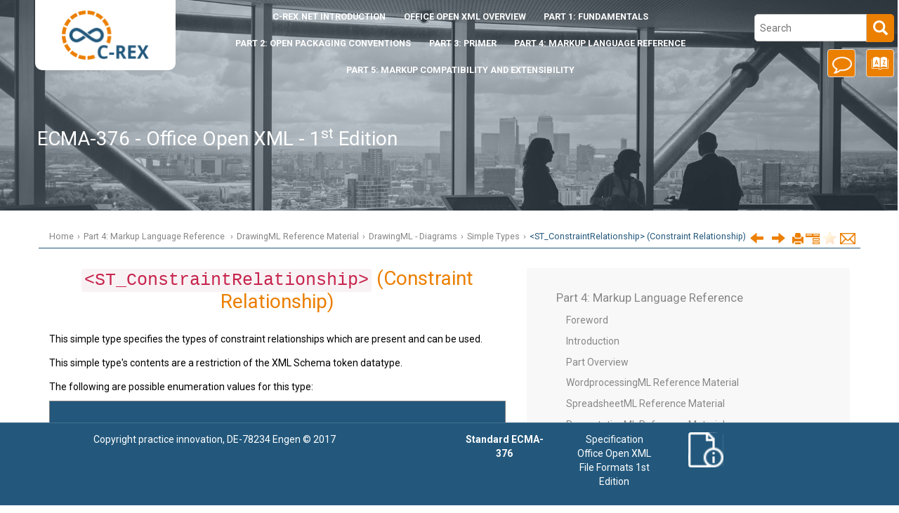

--- FILE ---
content_type: text/html
request_url: https://c-rex.net/samples/ooxml/e1/Part4/OOXML_P4_DOCX_ST_ConstraintRelatio_topic_ID0E5OHTB.html
body_size: 66110
content:

<!DOCTYPE html
  PUBLIC "" "about:legacy-compat">
<html xmlns="http://www.w3.org/1999/xhtml" xmlns:whc="http://www.oxygenxml.com/webhelp/components">
    <head><meta http-equiv="Content-Type" content="text/html; charset=UTF-8" /><meta name="description" content="This simple type specifies the types of constraint relationships which are present and can be used. This simple type's contents are a restriction of the XML Schema token datatype. The following are ..." /><meta name="copyright" content="(C) Copyright 2017" /><meta name="DC.rights.owner" content="(C) Copyright 2017" /><meta name="DC.Type" content="topic" /><meta name="DC.Title" content="ST_ConstraintRelationship (Constraint Relationship)" /><meta name="DC.Relation" scheme="URI" content="../Part4/OOXML_P4_DOCX_Simple_topic_ID0EXFDTB.html" /><meta name="DC.Relation" scheme="URI" content="../Part4/OOXML_P4_DOCX_ST_ConnectorRouting_topic_ID0ENIHTB.html" /><meta name="DC.Relation" scheme="URI" content="../Part4/OOXML_P4_DOCX_ST_ConstraintType_topic_ID0ECWHTB.html" /><meta name="DC.Format" content="XHTML" /><meta name="DC.Identifier" content="topic_ID0E5OHTB" /><title>ST_ConstraintRelationship (Constraint Relationship)</title><!--  Generated with Oxygen version 19.0, build number 2017042020.  --><meta name="viewport" content="width=device-width, initial-scale=1.0" /><meta name="wh-path2root" content="../index.html" />
        <meta name="viewport" content="width=device-width, initial-scale=1.0" />
      <script>
          function debug(msg, object){
              console.log(msg, object);
          }
          function executeQuery(){
              $('#searchForm').submit();
              return true;
          }
      </script>
      
        <link rel="stylesheet" type="text/css" href="../oxygen-webhelp/resources/css/commonltr.css?buildId=2017042020" />
          
        <link rel="stylesheet" type="text/css" href="../oxygen-webhelp/resources/css/webhelp_responsive_topic.css?buildId=2017042020" />
          
        <!-- Latest compiled and minified Bootstrap CSS -->
        <link rel="stylesheet" type="text/css" href="../oxygen-webhelp/resources/bootstrap/css/bootstrap.min.css" />

        <!-- Bootstrap Optional theme -->
        <link rel="stylesheet" href="../oxygen-webhelp/resources/bootstrap/css/bootstrap-theme.min.css" />
        <link rel="stylesheet" href="../oxygen-webhelp/resources/js/jquery-ui.min.css" />
        <!-- Changes and comments, as side-notes  -->
        <link rel="stylesheet" type="text/css" href="../oxygen-webhelp/resources/css/p-side-notes.css?buildId=2017042020" />


        <!-- Template default styles  -->
        <link rel="stylesheet" type="text/css" href="../oxygen-webhelp/template/resources/css/wt_default.css?buildId=2017042020" />
        
        <!-- Expand-collapse support styles  -->
        <link rel="stylesheet" type="text/css" href="../oxygen-webhelp/template/resources/css/wt_expand.css?buildId=2017042020" />
        

        <script type="text/javascript" src="../oxygen-webhelp/resources/js/jquery-3.1.1.min.js"><!----></script>
        <script type="text/javascript" src="../oxygen-webhelp/resources/localization/strings.js?buildId=2017042020"><!----></script>
        <script type="text/javascript" src="../oxygen-webhelp/resources/js/localization.js?buildId=2017042020"><!----></script>
        <script type="text/javascript" src="../oxygen-webhelp/resources/js/parseuri.js?buildId=2017042020"><!----></script>
        <script type="text/javascript" src="../oxygen-webhelp/resources/js/jquery.cookie.js"><!----></script>
        <script type="text/javascript" src="../oxygen-webhelp/resources/js/jquery-ui.min.js"><!----></script>
        <script type="text/javascript" src="../oxygen-webhelp/resources/js/jquery.highlight-3.js"><!----></script>
        <!-- Skin resources -->
        <link rel="stylesheet" type="text/css" href="../oxygen-webhelp/template/variants/custom/crex/skin.css?buildId=2017042020" />
        <!-- EXM-36950 - Expand the args.hdf parameter here -->
        
        
    </head>

    <body onload="highlightSearchTerm()" class="wh_topic_page frmBody" id="topic_ID0E5OHTB">
        <!-- EXM-36950 - Expand the args.hdr parameter here -->
        
        
        
<nav class="navbar navbar-default wh_header">
    <div class="container">
        <div class="wh_header_flex_container">
            <div class="wh_logo_and_publication_title_container">
                <div class="wh_logo_and_publication_title">
                    
                    <!--
                            This component will be generated when the next parameters are specified in the transformation scenario:
                            'webhelp.logo.image' and 'webhelp.logo.image.target.url'.
                            See: http://oxygenxml.com/doc/versions/17.1/ug-editor/#topics/dita_webhelp_output.html.
                    -->
                    <a href="../index.html" class=" wh_logo hidden-xs "><img src="../logo.png" alt="ECMA-376 - Office Open XML - 1st Edition" /></a>
                    <div class=" wh_publication_title "><a href="../index.html"><span class="title">ECMA-376 - Office Open XML - 1<sup class="ph sup">st</sup> Edition</span></a></div>
                    
                </div>
                <button type="button" data-target=".wh_top_menu_and_indexterms_link" data-toggle="collapse" class="navbar-toggle collapsed wh_toggle_button">
                    <span class="icon-bar"></span>
                    <span class="icon-bar"></span>
                    <span class="icon-bar"></span>
                </button>
            </div>

            <div class="wh_top_menu_and_indexterms_link collapse navbar-collapse">
                
                <div class=" wh_top_menu "><ul><li class=" has-children "><span xmlns="" class="topicref"><!--href::javascript:void(0) topic-has-content::javascript:void(0)--><a href="../Intro/about.html">  <span xmlns="http://www.w3.org/1999/xhtml" class="keyword">c-rex.net</span> Introduction</a></span><ul><li><span xmlns="" class="topicref"><!--href::Intro/about.html topic-has-content::Intro/about.html--><a href="../Intro/about.html" data-id="topic_o5p_ssd_lz">About c-rex.net</a></span></li><li><span xmlns="" class="topicref"><!--href::Intro/features.html topic-has-content::Intro/features.html--><a href="../Intro/features.html" data-id="topic_er1_f5d_lz">Features</a></span></li><li><span xmlns="" class="topicref"><!--href::Intro/faq.html topic-has-content::Intro/faq.html--><a href="../Intro/faq.html" data-id="topic_c4j_rsd_lz">Frequently Asked Questions</a></span></li><li><span xmlns="" class="topicref"><!--href::Intro/license.html topic-has-content::Intro/license.html--><a href="../Intro/license.html" data-id="topic_mds_tsd_lz">License</a></span></li><li><span xmlns="" class="topicref"><!--href::Intro/downloads.html topic-has-content::Intro/downloads.html--><a href="../Intro/downloads.html" data-id="topic_rmc_bc2_lz">Additional Resources</a></span></li><li><span xmlns="" class="topicref"><!--href::Intro/Isssues.html topic-has-content::Intro/Isssues.html--><a href="../Intro/Isssues.html" data-id="topic_mxw_wwx_fz">Known Issues</a></span></li></ul></li><li class=" has-children "><span xmlns="" class="topicref"><!--href::javascript:void(0) topic-has-content::javascript:void(0)--><a href="../Whitepaper/introduction.html">Office Open XML Overview</a></span><ul><li><span xmlns="" class="topicref"><!--href::Whitepaper/introduction.html topic-has-content::Whitepaper/introduction.html--><a href="../Whitepaper/introduction.html" data-id="topic_lmc_4qj_lz">Introduction</a></span></li><li><span xmlns="" class="topicref"><!--href::Whitepaper/purposes.html topic-has-content::Whitepaper/purposes.html--><a href="../Whitepaper/purposes.html" data-id="topic_fhx_tqj_lz">Purposes for the standard</a></span></li><li><span xmlns="" class="topicref"><!--href::Whitepaper/structure.html topic-has-content::Whitepaper/structure.html--><a href="../Whitepaper/structure.html" data-id="topic_x21_1rj_lz">Structure of the standard</a></span></li><li><span xmlns="" class="topicref"><!--href::Whitepaper/properties.html topic-has-content::Whitepaper/properties.html--><a href="../Whitepaper/properties.html" data-id="topic_wtn_41k_lz">Properties of the standard</a></span></li><li><span xmlns="" class="topicref"><!--href::Whitepaper/structureOOXML.html topic-has-content::Whitepaper/structureOOXML.html--><a href="../Whitepaper/structureOOXML.html" data-id="topic_zst_3ds_lz">Structure of an Office Open XML Document</a></span></li><li><span xmlns="" class="topicref"><!--href::Whitepaper/summary.html topic-has-content::Whitepaper/summary.html--><a href="../Whitepaper/summary.html" data-id="topic_dtr_5ds_lz">Summary</a></span></li><li><span xmlns="" class="topicref"><!--href::Whitepaper/citations.html topic-has-content::Whitepaper/citations.html--><a href="../Whitepaper/citations.html" data-id="topic_zwy_vds_lz">Citations</a></span></li></ul></li><li class=" has-children "><span xmlns="" class="topicref"><!--href::Part1/OOXML_P1_Fundamentals_Part_topic_ID0EE.html topic-has-content::Part1/OOXML_P1_Fundamentals_Part_topic_ID0EE.html--><a href="../Part1/OOXML_P1_Fundamentals_Part_topic_ID0EE.html" data-id="topic_ID0EE">Part 1: Fundamentals</a></span><ul><li><span xmlns="" class="topicref"><!--href::Part1/OOXML_P1_Fundamentals_Foreword_topic_ID0EW.html topic-has-content::Part1/OOXML_P1_Fundamentals_Foreword_topic_ID0EW.html--><a href="../Part1/OOXML_P1_Fundamentals_Foreword_topic_ID0EW.html" data-id="topic_ID0EW">Foreword</a></span></li><li><span xmlns="" class="topicref"><!--href::Part1/OOXML_P1_Fundamentals_Introduction_topic_ID0ESC.html topic-has-content::Part1/OOXML_P1_Fundamentals_Introduction_topic_ID0ESC.html--><a href="../Part1/OOXML_P1_Fundamentals_Introduction_topic_ID0ESC.html" data-id="topic_ID0ESC">Introduction</a></span></li><li><span xmlns="" class="topicref"><!--href::Part1/OOXML_P1_Fundamentals_Scope_topic_ID0ETD.html topic-has-content::Part1/OOXML_P1_Fundamentals_Scope_topic_ID0ETD.html--><a href="../Part1/OOXML_P1_Fundamentals_Scope_topic_ID0ETD.html" data-id="topic_ID0ETD">Scope</a></span></li><li><span xmlns="" class="topicref"><!--href::Part1/OOXML_P1_Fundamentals_Conformanceconforman_topic_ID0E5D.html topic-has-content::Part1/OOXML_P1_Fundamentals_Conformanceconforman_topic_ID0E5D.html--><a href="../Part1/OOXML_P1_Fundamentals_Conformanceconforman_topic_ID0E5D.html" data-id="topic_ID0E5D">Conformance</a></span></li><li><span xmlns="" class="topicref"><!--href::Part1/OOXML_P1_Fundamentals_Normative_topic_ID0ELMAC.html topic-has-content::Part1/OOXML_P1_Fundamentals_Normative_topic_ID0ELMAC.html--><a href="../Part1/OOXML_P1_Fundamentals_Normative_topic_ID0ELMAC.html" data-id="topic_ID0ELMAC">Normative References</a></span></li><li><span xmlns="" class="topicref"><!--href::Part1/OOXML_P1_Fundamentals_Definitions_topic_ID0EPNAC.html topic-has-content::Part1/OOXML_P1_Fundamentals_Definitions_topic_ID0EPNAC.html--><a href="../Part1/OOXML_P1_Fundamentals_Definitions_topic_ID0EPNAC.html" data-id="topic_ID0EPNAC">Definitions</a></span></li><li><span xmlns="" class="topicref"><!--href::Part1/OOXML_P1_Fundamentals_Notational_topic_ID0EQLAE.html topic-has-content::Part1/OOXML_P1_Fundamentals_Notational_topic_ID0EQLAE.html--><a href="../Part1/OOXML_P1_Fundamentals_Notational_topic_ID0EQLAE.html" data-id="topic_ID0EQLAE">Notational Conventions</a></span></li><li><span xmlns="" class="topicref"><!--href::Part1/OOXML_P1_Fundamentals_Acronyms_topic_ID0EPPAE.html topic-has-content::Part1/OOXML_P1_Fundamentals_Acronyms_topic_ID0EPPAE.html--><a href="../Part1/OOXML_P1_Fundamentals_Acronyms_topic_ID0EPPAE.html" data-id="topic_ID0EPPAE">Acronyms and Abbreviations</a></span></li><li><span xmlns="" class="topicref"><!--href::Part1/OOXML_P1_Fundamentals_General_topic_ID0EUSAE.html topic-has-content::Part1/OOXML_P1_Fundamentals_General_topic_ID0EUSAE.html--><a href="../Part1/OOXML_P1_Fundamentals_General_topic_ID0EUSAE.html" data-id="topic_ID0EUSAE">General Description</a></span></li><li><span xmlns="" class="topicref"><!--href::Part1/OOXML_P1_Fundamentals_Overview_topic_ID0EQXAE.html topic-has-content::Part1/OOXML_P1_Fundamentals_Overview_topic_ID0EQXAE.html--><a href="../Part1/OOXML_P1_Fundamentals_Overview_topic_ID0EQXAE.html" data-id="topic_ID0EQXAE">Overview</a></span></li><li><span xmlns="" class="topicref"><!--href::Part1/OOXML_P1_Fundamentals_Packages_topic_ID0E3IBG.html topic-has-content::Part1/OOXML_P1_Fundamentals_Packages_topic_ID0E3IBG.html--><a href="../Part1/OOXML_P1_Fundamentals_Packages_topic_ID0E3IBG.html" data-id="topic_ID0E3IBG">Packages</a></span></li><li><span xmlns="" class="topicref"><!--href::Part1/OOXML_P1_Fundamentals_Markup_topic_ID0EIYBG.html topic-has-content::Part1/OOXML_P1_Fundamentals_Markup_topic_ID0EIYBG.html--><a href="../Part1/OOXML_P1_Fundamentals_Markup_topic_ID0EIYBG.html" data-id="topic_ID0EIYBG">Markup Compatibility and Extensibility</a></span></li><li><span xmlns="" class="topicref"><!--href::Part1/OOXML_P1_Fundamentals_WordprocessingML_topic_ID0EQ1BG.html topic-has-content::Part1/OOXML_P1_Fundamentals_WordprocessingML_topic_ID0EQ1BG.html--><a href="../Part1/OOXML_P1_Fundamentals_WordprocessingML_topic_ID0EQ1BG.html" data-id="topic_ID0EQ1BG">WordprocessingML</a></span></li><li><span xmlns="" class="topicref"><!--href::Part1/OOXML_P1_Fundamentals_SpreadsheetML_topic_ID0ENGEK.html topic-has-content::Part1/OOXML_P1_Fundamentals_SpreadsheetML_topic_ID0ENGEK.html--><a href="../Part1/OOXML_P1_Fundamentals_SpreadsheetML_topic_ID0ENGEK.html" data-id="topic_ID0ENGEK">SpreadsheetML</a></span></li><li><span xmlns="" class="topicref"><!--href::Part1/OOXML_P1_Fundamentals_PresentationML_topic_ID0ENJEM.html topic-has-content::Part1/OOXML_P1_Fundamentals_PresentationML_topic_ID0ENJEM.html--><a href="../Part1/OOXML_P1_Fundamentals_PresentationML_topic_ID0ENJEM.html" data-id="topic_ID0ENJEM">PresentationML</a></span></li><li><span xmlns="" class="topicref"><!--href::Part1/OOXML_P1_Fundamentals_DrawingML_topic_ID0EEKLM.html topic-has-content::Part1/OOXML_P1_Fundamentals_DrawingML_topic_ID0EEKLM.html--><a href="../Part1/OOXML_P1_Fundamentals_DrawingML_topic_ID0EEKLM.html" data-id="topic_ID0EEKLM">DrawingML</a></span></li><li><span xmlns="" class="topicref"><!--href::Part1/OOXML_P1_Fundamentals_Shared_topic_ID0E4SOM.html topic-has-content::Part1/OOXML_P1_Fundamentals_Shared_topic_ID0E4SOM.html--><a href="../Part1/OOXML_P1_Fundamentals_Shared_topic_ID0E4SOM.html" data-id="topic_ID0E4SOM">Shared</a></span></li><li><span xmlns="" class="topicref"><!--href::Part1/OOXML_P1_Fundamentals_Bibliography_topic_ID0ERKFO.html topic-has-content::Part1/OOXML_P1_Fundamentals_Bibliography_topic_ID0ERKFO.html--><a href="../Part1/OOXML_P1_Fundamentals_Bibliography_topic_ID0ERKFO.html" data-id="topic_ID0ERKFO">Bibliography</a></span></li><li><span xmlns="" class="topicref"><!--href::Part1/OOXML_P1_Fundamentals_Index_topic_ID0EBOFO.html topic-has-content::Part1/OOXML_P1_Fundamentals_Index_topic_ID0EBOFO.html--><a href="../Part1/OOXML_P1_Fundamentals_Index_topic_ID0EBOFO.html" data-id="topic_ID0EBOFO">Index</a></span></li></ul></li><li class=" has-children "><span xmlns="" class="topicref"><!--href::Part2/OOXML_P2_Open_Packaging_Conventions_Part_topic_ID0EE.html topic-has-content::Part2/OOXML_P2_Open_Packaging_Conventions_Part_topic_ID0EE.html--><a href="../Part2/OOXML_P2_Open_Packaging_Conventions_Part_topic_ID0EE.html" data-id="topic_ID0EE">Part 2: Open Packaging Conventions</a></span><ul><li><span xmlns="" class="topicref"><!--href::Part2/OOXML_P2_Open_Packaging_Conventions_Foreword_topic_ID0EW.html topic-has-content::Part2/OOXML_P2_Open_Packaging_Conventions_Foreword_topic_ID0EW.html--><a href="../Part2/OOXML_P2_Open_Packaging_Conventions_Foreword_topic_ID0EW.html" data-id="topic_ID0EW">Foreword</a></span></li><li><span xmlns="" class="topicref"><!--href::Part2/OOXML_P2_Open_Packaging_Conventions_Scope_topic_ID0ESC.html topic-has-content::Part2/OOXML_P2_Open_Packaging_Conventions_Scope_topic_ID0ESC.html--><a href="../Part2/OOXML_P2_Open_Packaging_Conventions_Scope_topic_ID0ESC.html" data-id="topic_ID0ESC">Scope</a></span></li><li><span xmlns="" class="topicref"><!--href::Part2/OOXML_P2_Open_Packaging_Conventions_Normative_topic_ID0E6G.html topic-has-content::Part2/OOXML_P2_Open_Packaging_Conventions_Normative_topic_ID0E6G.html--><a href="../Part2/OOXML_P2_Open_Packaging_Conventions_Normative_topic_ID0E6G.html" data-id="topic_ID0E6G">Normative References </a></span></li><li><span xmlns="" class="topicref"><!--href::Part2/OOXML_P2_Open_Packaging_Conventions_Definitions_topic_ID0EAAAC.html topic-has-content::Part2/OOXML_P2_Open_Packaging_Conventions_Definitions_topic_ID0EAAAC.html--><a href="../Part2/OOXML_P2_Open_Packaging_Conventions_Definitions_topic_ID0EAAAC.html" data-id="topic_ID0EAAAC">Definitions </a></span></li><li><span xmlns="" class="topicref"><!--href::Part2/OOXML_P2_Open_Packaging_Conventions_Notational_topic_ID0EKKAE.html topic-has-content::Part2/OOXML_P2_Open_Packaging_Conventions_Document_topic_ID0ERKAE.html--><a href="../Part2/OOXML_P2_Open_Packaging_Conventions_Document_topic_ID0ERKAE.html" data-id="topic_ID0EKKAE">Notational Conventions </a></span></li><li><span xmlns="" class="topicref"><!--href::Part2/OOXML_P2_Open_Packaging_Conventions_Acronyms_topic_ID0E1TAE.html topic-has-content::Part2/OOXML_P2_Open_Packaging_Conventions_Acronyms_topic_ID0E1TAE.html--><a href="../Part2/OOXML_P2_Open_Packaging_Conventions_Acronyms_topic_ID0E1TAE.html" data-id="topic_ID0E1TAE">Acronyms and Abbreviations </a></span></li><li><span xmlns="" class="topicref"><!--href::Part2/OOXML_P2_Open_Packaging_Conventions_General_topic_ID0EAVAE.html topic-has-content::Part2/OOXML_P2_Open_Packaging_Conventions_General_topic_ID0EAVAE.html--><a href="../Part2/OOXML_P2_Open_Packaging_Conventions_General_topic_ID0EAVAE.html" data-id="topic_ID0EAVAE">General Description </a></span></li><li><span xmlns="" class="topicref"><!--href::Part2/OOXML_P2_Open_Packaging_Conventions_Overview_topic_ID0EU6AE.html topic-has-content::Part2/OOXML_P2_Open_Packaging_Conventions_Overview_topic_ID0EU6AE.html--><a href="../Part2/OOXML_P2_Open_Packaging_Conventions_Overview_topic_ID0EU6AE.html" data-id="topic_ID0EU6AE">Overview </a></span></li><li><span xmlns="" class="topicref"><!--href::Part2/OOXML_P2_Open_Packaging_Conventions_Package_topic_ID0EGAAG.html topic-has-content::Part2/OOXML_P2_Open_Packaging_Conventions_Package_topic_ID0EGAAG.html--><a href="../Part2/OOXML_P2_Open_Packaging_Conventions_Package_topic_ID0EGAAG.html" data-id="topic_ID0EGAAG">Package Model</a></span></li><li><span xmlns="" class="topicref"><!--href::Part2/OOXML_P2_Open_Packaging_Conventions_Physical_topic_ID0EDIAI.html topic-has-content::Part2/OOXML_P2_Open_Packaging_Conventions_Physical_topic_ID0EDIAI.html--><a href="../Part2/OOXML_P2_Open_Packaging_Conventions_Physical_topic_ID0EDIAI.html" data-id="topic_ID0EDIAI">Physical Package</a></span></li><li><span xmlns="" class="topicref"><!--href::Part2/OOXML_P2_Open_Packaging_Conventions_Core_topic_ID0ESLDI.html topic-has-content::Part2/OOXML_P2_Open_Packaging_Conventions_Core_topic_ID0ESLDI.html--><a href="../Part2/OOXML_P2_Open_Packaging_Conventions_Core_topic_ID0ESLDI.html" data-id="topic_ID0ESLDI">Core Properties</a></span></li><li><span xmlns="" class="topicref"><!--href::Part2/OOXML_P2_Open_Packaging_Conventions_Thumbnails_topic_ID0ETEAK.html topic-has-content::Part2/OOXML_P2_Open_Packaging_Conventions_Thumbnails_topic_ID0ETEAK.html--><a href="../Part2/OOXML_P2_Open_Packaging_Conventions_Thumbnails_topic_ID0ETEAK.html" data-id="topic_ID0ETEAK">Thumbnails</a></span></li><li><span xmlns="" class="topicref"><!--href::Part2/OOXML_P2_Open_Packaging_Conventions_Digital_topic_ID0E1GAK.html topic-has-content::Part2/OOXML_P2_Open_Packaging_Conventions_Digital_topic_ID0E1GAK.html--><a href="../Part2/OOXML_P2_Open_Packaging_Conventions_Digital_topic_ID0E1GAK.html" data-id="topic_ID0E1GAK">Digital Signatures</a></span></li><li><span xmlns="" class="topicref"><!--href::Part2/OOXML_P2_Open_Packaging_Conventions_Resolving_topic_ID0E4IAM.html topic-has-content::Part2/OOXML_P2_Open_Packaging_Conventions_Resolving_topic_ID0E4IAM.html--><a href="../Part2/OOXML_P2_Open_Packaging_Conventions_Resolving_topic_ID0E4IAM.html" data-id="topic_ID0E4IAM">Resolving Unicode Strings to Part Names</a></span></li><li><span xmlns="" class="topicref"><!--href::Part2/OOXML_P2_Open_Packaging_Conventions_Pack_topic_ID0EI3AM.html topic-has-content::Part2/OOXML_P2_Open_Packaging_Conventions_Pack_topic_ID0EI3AM.html--><a href="../Part2/OOXML_P2_Open_Packaging_Conventions_Pack_topic_ID0EI3AM.html" data-id="topic_ID0EI3AM">Pack URI</a></span></li><li><span xmlns="" class="topicref"><!--href::Part2/OOXML_P2_Open_Packaging_Conventions_ZIP_topic_ID0EMVBM.html topic-has-content::Part2/OOXML_P2_Open_Packaging_Conventions_ZIP_topic_ID0EMVBM.html--><a href="../Part2/OOXML_P2_Open_Packaging_Conventions_ZIP_topic_ID0EMVBM.html" data-id="topic_ID0EMVBM">ZIP Appnote.txt Clarifications</a></span></li><li><span xmlns="" class="topicref"><!--href::Part2/OOXML_P2_Open_Packaging_Conventions_Schemas_topic_ID0E3DGM.html topic-has-content::Part2/OOXML_P2_Open_Packaging_Conventions_Schemas_topic_ID0E3DGM.html--><a href="../Part2/OOXML_P2_Open_Packaging_Conventions_Schemas_topic_ID0E3DGM.html" data-id="topic_ID0E3DGM">Schemas - XML Schema</a></span></li><li><span xmlns="" class="topicref"><!--href::Part2/OOXML_P2_Open_Packaging_Conventions_Schemas_topic_ID0EMEGM.html topic-has-content::Part2/OOXML_P2_Open_Packaging_Conventions_Schemas_topic_ID0EMEGM.html--><a href="../Part2/OOXML_P2_Open_Packaging_Conventions_Schemas_topic_ID0EMEGM.html" data-id="topic_ID0EMEGM">Schemas - RELAX NG</a></span></li><li><span xmlns="" class="topicref"><!--href::Part2/OOXML_P2_Open_Packaging_Conventions_Standard_topic_ID0E3EGM.html topic-has-content::Part2/OOXML_P2_Open_Packaging_Conventions_Standard_topic_ID0E3EGM.html--><a href="../Part2/OOXML_P2_Open_Packaging_Conventions_Standard_topic_ID0E3EGM.html" data-id="topic_ID0E3EGM">Standard Namespaces and Content Types</a></span></li><li><span xmlns="" class="topicref"><!--href::Part2/OOXML_P2_Open_Packaging_Conventions_Physical_topic_ID0EZSGM.html topic-has-content::Part2/OOXML_P2_Open_Packaging_Conventions_Physical_topic_ID0EZSGM.html--><a href="../Part2/OOXML_P2_Open_Packaging_Conventions_Physical_topic_ID0EZSGM.html" data-id="topic_ID0EZSGM">Physical Model Design Considerations</a></span></li><li><span xmlns="" class="topicref"><!--href::Part2/OOXML_P2_Open_Packaging_Conventions_Conformance_topic_ID0EABHM.html topic-has-content::Part2/OOXML_P2_Open_Packaging_Conventions_Conformance_topic_ID0EABHM.html--><a href="../Part2/OOXML_P2_Open_Packaging_Conventions_Conformance_topic_ID0EABHM.html" data-id="topic_ID0EABHM">Conformance Requirements</a></span></li><li><span xmlns="" class="topicref"><!--href::Part2/OOXML_P2_Open_Packaging_Conventions_Bibliography_topic_ID0EJXCO.html topic-has-content::Part2/OOXML_P2_Open_Packaging_Conventions_Bibliography_topic_ID0EJXCO.html--><a href="../Part2/OOXML_P2_Open_Packaging_Conventions_Bibliography_topic_ID0EJXCO.html" data-id="topic_ID0EJXCO">Bibliography</a></span></li><li><span xmlns="" class="topicref"><!--href::Part2/OOXML_P2_Open_Packaging_Conventions_Index_topic_ID0EW2CO.html topic-has-content::Part2/OOXML_P2_Open_Packaging_Conventions_Index_topic_ID0EW2CO.html--><a href="../Part2/OOXML_P2_Open_Packaging_Conventions_Index_topic_ID0EW2CO.html" data-id="topic_ID0EW2CO">Index</a></span></li></ul></li><li class=" has-children "><span xmlns="" class="topicref"><!--href::Part3/OOXML_P3_Primer_Part_topic_ID0EE.html topic-has-content::Part3/OOXML_P3_Primer_Part_topic_ID0EE.html--><a href="../Part3/OOXML_P3_Primer_Part_topic_ID0EE.html" data-id="topic_ID0EE">Part 3: Primer</a></span><ul><li><span xmlns="" class="topicref"><!--href::Part3/OOXML_P3_Primer_Foreword_topic_ID0EW.html topic-has-content::Part3/OOXML_P3_Primer_Foreword_topic_ID0EW.html--><a href="../Part3/OOXML_P3_Primer_Foreword_topic_ID0EW.html" data-id="topic_ID0EW">Foreword</a></span></li><li><span xmlns="" class="topicref"><!--href::Part3/OOXML_P3_Primer_Introduction_topic_ID0EQC.html topic-has-content::Part3/OOXML_P3_Primer_Introduction_topic_ID0EQC.html--><a href="../Part3/OOXML_P3_Primer_Introduction_topic_ID0EQC.html" data-id="topic_ID0EQC">Introduction</a></span></li><li><span xmlns="" class="topicref"><!--href::Part3/OOXML_P3_Primer_Scope_topic_ID0END.html topic-has-content::Part3/OOXML_P3_Primer_Scope_topic_ID0END.html--><a href="../Part3/OOXML_P3_Primer_Scope_topic_ID0END.html" data-id="topic_ID0END">Scope</a></span></li><li><span xmlns="" class="topicref"><!--href::Part3/OOXML_P3_Primer_Introduction_topic_ID0ENF.html topic-has-content::Part3/OOXML_P3_Primer_Introduction_topic_ID0ENF.html--><a href="../Part3/OOXML_P3_Primer_Introduction_topic_ID0ENF.html" data-id="topic_ID0ENF">Introduction to WordprocessingML</a></span></li><li><span xmlns="" class="topicref"><!--href::Part3/OOXML_P3_Primer_Introduction_topic_ID0ECIEK.html topic-has-content::Part3/OOXML_P3_Primer_Introduction_topic_ID0ECIEK.html--><a href="../Part3/OOXML_P3_Primer_Introduction_topic_ID0ECIEK.html" data-id="topic_ID0ECIEK">Introduction to SpreadsheetML</a></span></li><li><span xmlns="" class="topicref"><!--href::Part3/OOXML_P3_Primer_Introduction_topic_ID0EBKCO.html topic-has-content::Part3/OOXML_P3_Primer_Introduction_topic_ID0EBKCO.html--><a href="../Part3/OOXML_P3_Primer_Introduction_topic_ID0EBKCO.html" data-id="topic_ID0EBKCO">Introduction to PresentationML</a></span></li><li><span xmlns="" class="topicref"><!--href::Part3/OOXML_P3_Primer_Introduction_topic_ID0E2OFO.html topic-has-content::Part3/OOXML_P3_Primer_Introduction_topic_ID0E2OFO.html--><a href="../Part3/OOXML_P3_Primer_Introduction_topic_ID0E2OFO.html" data-id="topic_ID0E2OFO">Introduction to DrawingML</a></span></li><li><span xmlns="" class="topicref"><!--href::Part3/OOXML_P3_Primer_Introduction_topic_ID0EZA3O.html topic-has-content::Part3/OOXML_P3_Primer_Introduction_topic_ID0EZA3O.html--><a href="../Part3/OOXML_P3_Primer_Introduction_topic_ID0EZA3O.html" data-id="topic_ID0EZA3O">Introduction to VML</a></span></li><li><span xmlns="" class="topicref"><!--href::Part3/OOXML_P3_Primer_Introduction_topic_ID0EPL6O.html topic-has-content::Part3/OOXML_P3_Primer_Math_topic_ID0EWL6O.html--><a href="../Part3/OOXML_P3_Primer_Math_topic_ID0EWL6O.html" data-id="topic_ID0EPL6O">Introduction to Shared MLs</a></span></li><li><span xmlns="" class="topicref"><!--href::Part3/OOXML_P3_Primer_Miscellaneous_topic_ID0EYDCQ.html topic-has-content::Part3/OOXML_P3_Primer_Additional_topic_ID0E6DCQ.html--><a href="../Part3/OOXML_P3_Primer_Additional_topic_ID0E6DCQ.html" data-id="topic_ID0EYDCQ">Miscellaneous Topics</a></span></li></ul></li><li class=" has-children "><span xmlns="" class="topicref"><!--href::Part4/OOXML_P4_DOCX_Part_topic_ID0EE.html topic-has-content::Part4/OOXML_P4_DOCX_Part_topic_ID0EE.html--><a href="../Part4/OOXML_P4_DOCX_Part_topic_ID0EE.html" data-id="topic_ID0EE">Part 4: Markup Language Reference </a></span><ul><li><span xmlns="" class="topicref"><!--href::Part4/OOXML_P4_DOCX_Foreword_topic_ID0E5.html topic-has-content::Part4/OOXML_P4_DOCX_Foreword_topic_ID0E5.html--><a href="../Part4/OOXML_P4_DOCX_Foreword_topic_ID0E5.html" data-id="topic_ID0E5">Foreword</a></span></li><li><span xmlns="" class="topicref"><!--href::Part4/OOXML_P4_DOCX_Introduction_topic_ID0EZC.html topic-has-content::Part4/OOXML_P4_DOCX_Introduction_topic_ID0EZC.html--><a href="../Part4/OOXML_P4_DOCX_Introduction_topic_ID0EZC.html" data-id="topic_ID0EZC">Introduction</a></span></li><li><span xmlns="" class="topicref"><!--href::Part4/OOXML_P4_DOCX_Part_topic_ID0EWD.html topic-has-content::Part4/OOXML_P4_DOCX_Part_topic_ID0EWD.html--><a href="../Part4/OOXML_P4_DOCX_Part_topic_ID0EWD.html" data-id="topic_ID0EWD">Part Overview</a></span></li><li><span xmlns="" class="topicref"><!--href::Part4/OOXML_P4_DOCX_WordprocessingML_topic_ID0EZYAG.html topic-has-content::Part4/OOXML_P4_DOCX_WordprocessingML_topic_ID0EZYAG.html--><a href="../Part4/OOXML_P4_DOCX_WordprocessingML_topic_ID0EZYAG.html" data-id="topic_ID0EZYAG">WordprocessingML Reference Material</a></span></li><li><span xmlns="" class="topicref"><!--href::Part4/OOXML_P4_DOCX_SpreadsheetML_topic_ID0EBC63.html topic-has-content::Part4/OOXML_P4_DOCX_SpreadsheetML_topic_ID0EBC63.html--><a href="../Part4/OOXML_P4_DOCX_SpreadsheetML_topic_ID0EBC63.html" data-id="topic_ID0EBC63">SpreadsheetML Reference Material</a></span></li><li><span xmlns="" class="topicref"><!--href::Part4/OOXML_P4_DOCX_PresentationML_topic_ID0ETTBGB.html topic-has-content::Part4/OOXML_P4_DOCX_PresentationML_topic_ID0ETTBGB.html--><a href="../Part4/OOXML_P4_DOCX_PresentationML_topic_ID0ETTBGB.html" data-id="topic_ID0ETTBGB">PresentationML Reference Material</a></span></li><li><span xmlns="" class="topicref"><!--href::Part4/OOXML_P4_DOCX_DrawingML_topic_ID0EVXSIB.html topic-has-content::Part4/OOXML_P4_DOCX_DrawingML_topic_ID0EVXSIB.html--><a href="../Part4/OOXML_P4_DOCX_DrawingML_topic_ID0EVXSIB.html" data-id="topic_ID0EVXSIB">DrawingML Reference Material</a></span></li><li><span xmlns="" class="topicref"><!--href::Part4/OOXML_P4_DOCX_VML_topic_ID0ESAUTB.html topic-has-content::Part4/OOXML_P4_DOCX_VML_topic_ID0EZAUTB.html--><a href="../Part4/OOXML_P4_DOCX_VML_topic_ID0EZAUTB.html" data-id="topic_ID0ESAUTB">VML Reference Material</a></span></li><li><span xmlns="" class="topicref"><!--href::Part4/OOXML_P4_DOCX_Shared_topic_ID0E2Q6YB.html topic-has-content::Part4/OOXML_P4_DOCX_Math_topic_ID0ECR6YB.html--><a href="../Part4/OOXML_P4_DOCX_Math_topic_ID0ECR6YB.html" data-id="topic_ID0E2Q6YB">Shared MLs Reference Material</a></span></li><li><span xmlns="" class="topicref"><!--href::Part4/OOXML_P4_DOCX_Custom_topic_ID0EVCX2B.html topic-has-content::Part4/OOXML_P4_DOCX_Custom_topic_ID0EVCX2B.html--><a href="../Part4/OOXML_P4_DOCX_Custom_topic_ID0EVCX2B.html" data-id="topic_ID0EVCX2B">Custom XML Schema References</a></span></li><li><span xmlns="" class="topicref"><!--href::Part4/OOXML_P4_DOCX_Office_topic_ID0EPUX2B.html topic-has-content::Part4/OOXML_P4_DOCX_Office_topic_ID0EPUX2B.html--><a href="../Part4/OOXML_P4_DOCX_Office_topic_ID0EPUX2B.html" data-id="topic_ID0EPUX2B">Office Schemas – XML Schema</a></span></li><li><span xmlns="" class="topicref"><!--href::Part4/OOXML_P4_DOCX_Schemas_topic_ID0EBVX2B.html topic-has-content::Part4/OOXML_P4_DOCX_Schemas_topic_ID0EBVX2B.html--><a href="../Part4/OOXML_P4_DOCX_Schemas_topic_ID0EBVX2B.html" data-id="topic_ID0EBVX2B">Schemas – RELAX NG</a></span></li><li><span xmlns="" class="topicref"><!--href::Part4/OOXML_P4_DOCX_Additional_topic_ID0ERVX2B.html topic-has-content::Part4/OOXML_P4_DOCX_Additional_topic_ID0ERVX2B.html--><a href="../Part4/OOXML_P4_DOCX_Additional_topic_ID0ERVX2B.html" data-id="topic_ID0ERVX2B">Additional Syntax Constraints</a></span></li><li><span xmlns="" class="topicref"><!--href::Part4/OOXML_P4_DOCX_Predefined_topic_ID0EU4X2B.html topic-has-content::Part4/OOXML_P4_DOCX_Predefined_topic_ID0EU4X2B.html--><a href="../Part4/OOXML_P4_DOCX_Predefined_topic_ID0EU4X2B.html" data-id="topic_ID0EU4X2B">Predefined SpreadsheetML Style Definitions</a></span></li><li><span xmlns="" class="topicref"><!--href::Part4/OOXML_P4_DOCX_Example_topic_ID0E66X2B.html topic-has-content::Part4/OOXML_P4_DOCX_Example_topic_ID0E66X2B.html--><a href="../Part4/OOXML_P4_DOCX_Example_topic_ID0E66X2B.html" data-id="topic_ID0E66X2B">Example Predefined DrawingML Shape and Text Geometries</a></span></li><li><span xmlns="" class="topicref"><!--href::Part4/OOXML_P4_DOCX_Root_topic_ID0EKCY2B.html topic-has-content::Part4/OOXML_P4_DOCX_Root_topic_ID0EKCY2B.html--><a href="../Part4/OOXML_P4_DOCX_Root_topic_ID0EKCY2B.html" data-id="topic_ID0EKCY2B">Root Element Locations</a></span></li></ul></li><li class=" has-children "><span xmlns="" class="topicref"><!--href::Part5/OOXML_P5_Markup_Compatibility_and_Extensibility_Part_topic_ID0EE.html topic-has-content::Part5/OOXML_P5_Markup_Compatibility_and_Extensibility_Part_topic_ID0EE.html--><a href="../Part5/OOXML_P5_Markup_Compatibility_and_Extensibility_Part_topic_ID0EE.html" data-id="topic_ID0EE">Part 5: Markup Compatibility and Extensibility</a></span><ul><li><span xmlns="" class="topicref"><!--href::Part5/OOXML_P5_Markup_Compatibility_and_Extensibility_Foreword_topic_ID0EW.html topic-has-content::Part5/OOXML_P5_Markup_Compatibility_and_Extensibility_Foreword_topic_ID0EW.html--><a href="../Part5/OOXML_P5_Markup_Compatibility_and_Extensibility_Foreword_topic_ID0EW.html" data-id="topic_ID0EW">Foreword</a></span></li><li><span xmlns="" class="topicref"><!--href::Part5/OOXML_P5_Markup_Compatibility_and_Extensibility_Scope_topic_ID0EVC.html topic-has-content::Part5/OOXML_P5_Markup_Compatibility_and_Extensibility_Scope_topic_ID0EVC.html--><a href="../Part5/OOXML_P5_Markup_Compatibility_and_Extensibility_Scope_topic_ID0EVC.html" data-id="topic_ID0EVC">Scope</a></span></li><li><span xmlns="" class="topicref"><!--href::Part5/OOXML_P5_Markup_Compatibility_and_Extensibility_Normative_topic_ID0EHD.html topic-has-content::Part5/OOXML_P5_Markup_Compatibility_and_Extensibility_Normative_topic_ID0EHD.html--><a href="../Part5/OOXML_P5_Markup_Compatibility_and_Extensibility_Normative_topic_ID0EHD.html" data-id="topic_ID0EHD">Normative References </a></span></li><li><span xmlns="" class="topicref"><!--href::Part5/OOXML_P5_Markup_Compatibility_and_Extensibility_Definitions_topic_ID0ELE.html topic-has-content::Part5/OOXML_P5_Markup_Compatibility_and_Extensibility_Definitions_topic_ID0ELE.html--><a href="../Part5/OOXML_P5_Markup_Compatibility_and_Extensibility_Definitions_topic_ID0ELE.html" data-id="topic_ID0ELE">Definitions </a></span></li><li><span xmlns="" class="topicref"><!--href::Part5/OOXML_P5_Markup_Compatibility_and_Extensibility_Notational_topic_ID0EDHAC.html topic-has-content::Part5/OOXML_P5_Markup_Compatibility_and_Extensibility_Notational_topic_ID0EDHAC.html--><a href="../Part5/OOXML_P5_Markup_Compatibility_and_Extensibility_Notational_topic_ID0EDHAC.html" data-id="topic_ID0EDHAC">Notational Conventions </a></span></li><li><span xmlns="" class="topicref"><!--href::Part5/OOXML_P5_Markup_Compatibility_and_Extensibility_Acronyms_topic_ID0E3KAC.html topic-has-content::Part5/OOXML_P5_Markup_Compatibility_and_Extensibility_Acronyms_topic_ID0E3KAC.html--><a href="../Part5/OOXML_P5_Markup_Compatibility_and_Extensibility_Acronyms_topic_ID0E3KAC.html" data-id="topic_ID0E3KAC">Acronyms and Abbreviations </a></span></li><li><span xmlns="" class="topicref"><!--href::Part5/OOXML_P5_Markup_Compatibility_and_Extensibility_General_topic_ID0EBOAC.html topic-has-content::Part5/OOXML_P5_Markup_Compatibility_and_Extensibility_General_topic_ID0EBOAC.html--><a href="../Part5/OOXML_P5_Markup_Compatibility_and_Extensibility_General_topic_ID0EBOAC.html" data-id="topic_ID0EBOAC">General Description </a></span></li><li><span xmlns="" class="topicref"><!--href::Part5/OOXML_P5_Markup_Compatibility_and_Extensibility_Overview_topic_ID0ECFAE.html topic-has-content::Part5/OOXML_P5_Markup_Compatibility_and_Extensibility_Overview_topic_ID0ECFAE.html--><a href="../Part5/OOXML_P5_Markup_Compatibility_and_Extensibility_Overview_topic_ID0ECFAE.html" data-id="topic_ID0ECFAE">Overview </a></span></li><li><span xmlns="" class="topicref"><!--href::Part5/OOXML_P5_Markup_Compatibility_and_Extensibility_Markup_topic_ID0EKGAE.html topic-has-content::Part5/OOXML_P5_Markup_Compatibility_and_Extensibility_Terminology_topic_ID0ERGAE.html--><a href="../Part5/OOXML_P5_Markup_Compatibility_and_Extensibility_Terminology_topic_ID0ERGAE.html" data-id="topic_ID0EKGAE">Markup Compatibility Fundamentals</a></span></li><li><span xmlns="" class="topicref"><!--href::Part5/OOXML_P5_Markup_Compatibility_and_Extensibility_Markup_topic_ID0E3NAE.html topic-has-content::Part5/OOXML_P5_Markup_Compatibility_and_Extensibility_Markup_topic_ID0E3NAE.html--><a href="../Part5/OOXML_P5_Markup_Compatibility_and_Extensibility_Markup_topic_ID0E3NAE.html" data-id="topic_ID0E3NAE">Markup Compatibility Attributes and Elements</a></span></li><li><span xmlns="" class="topicref"><!--href::Part5/OOXML_P5_Markup_Compatibility_and_Extensibility_Namespace_topic_ID0EDBAI.html topic-has-content::Part5/OOXML_P5_Markup_Compatibility_and_Extensibility_The_topic_ID0EKBAI.html--><a href="../Part5/OOXML_P5_Markup_Compatibility_and_Extensibility_The_topic_ID0EKBAI.html" data-id="topic_ID0EDBAI">Namespace Subsumption</a></span></li><li><span xmlns="" class="topicref"><!--href::Part5/OOXML_P5_Markup_Compatibility_and_Extensibility_Application_Defined_topic_ID0ESGAI.html topic-has-content::Part5/OOXML_P5_Markup_Compatibility_and_Extensibility_Application_Defined_topic_ID0ESGAI.html--><a href="../Part5/OOXML_P5_Markup_Compatibility_and_Extensibility_Application_Defined_topic_ID0ESGAI.html" data-id="topic_ID0ESGAI">Application-Defined Extension Elements</a></span></li><li><span xmlns="" class="topicref"><!--href::Part5/OOXML_P5_Markup_Compatibility_and_Extensibility_Preprocessing_topic_ID0EANAI.html topic-has-content::Part5/OOXML_P5_Markup_Compatibility_and_Extensibility_Preprocessing_topic_ID0EANAI.html--><a href="../Part5/OOXML_P5_Markup_Compatibility_and_Extensibility_Preprocessing_topic_ID0EANAI.html" data-id="topic_ID0EANAI">Preprocessing Model for Markup Consumption</a></span></li><li><span xmlns="" class="topicref"><!--href::Part5/OOXML_P5_Markup_Compatibility_and_Extensibility_Validation_topic_ID0EG2AI.html topic-has-content::Part5/OOXML_P5_Markup_Compatibility_and_Extensibility_Validation_topic_ID0EG2AI.html--><a href="../Part5/OOXML_P5_Markup_Compatibility_and_Extensibility_Validation_topic_ID0EG2AI.html" data-id="topic_ID0EG2AI">Validation Using NVDL</a></span></li><li><span xmlns="" class="topicref"><!--href::Part5/OOXML_P5_Markup_Compatibility_and_Extensibility_Bibliography_topic_ID0ELWBI.html topic-has-content::Part5/OOXML_P5_Markup_Compatibility_and_Extensibility_Bibliography_topic_ID0ELWBI.html--><a href="../Part5/OOXML_P5_Markup_Compatibility_and_Extensibility_Bibliography_topic_ID0ELWBI.html" data-id="topic_ID0ELWBI">Bibliography</a></span></li><li><span xmlns="" class="topicref"><!--href::Part5/OOXML_P5_Markup_Compatibility_and_Extensibility_Index_topic_ID0EHYBI.html topic-has-content::Part5/OOXML_P5_Markup_Compatibility_and_Extensibility_Index_topic_ID0EHYBI.html--><a href="../Part5/OOXML_P5_Markup_Compatibility_and_Extensibility_Index_topic_ID0EHYBI.html" data-id="topic_ID0EHYBI">Index</a></span></li></ul></li></ul></div>
                <div class=" wh_indexterms_link "><a href="../indexTerms.html" title="Index"><span>Index</span></a></div>
                
            </div>
        </div>
    </div>
</nav>

        <div class=" wh_search_input "><form id="searchForm" method="get" action="../search.html"><div><input type="search" placeholder="Search " class="wh_search_textfield" id="textToSearch" name="searchQuery" /><button type="submit" class="wh_search_button"><span>Search</span></button></div></form></div>
        
        <div class="container">
            <div class="row">

                <nav class="wh_tools hidden-print">
                    <div class=" wh_breadcrumb "><ol class="hidden-print"><li><span class="home"><a href="../index.html"><span>Home</span></a></span></li><li><span class="topicref"><a href="../Part4/OOXML_P4_DOCX_Part_topic_ID0EE.html">Part 4: Markup Language Reference </a></span></li><li><span class="topicref"><a href="../Part4/OOXML_P4_DOCX_DrawingML_topic_ID0EVXSIB.html">DrawingML Reference Material</a></span></li><li><span class="topicref"><a href="../Part4/OOXML_P4_DOCX_DrawingML_topic_ID0E2DGSB.html">DrawingML - Diagrams</a></span></li><li><span class="topicref"><a href="../Part4/OOXML_P4_DOCX_Simple_topic_ID0EXFDTB.html">Simple Types</a></span></li><li class="active"><span class="topicref">&lt;ST_ConstraintRelationship&gt; (Constraint Relationship)</span></li></ol></div>

                    <div class="wh_right_tools hidden-sm hidden-xs">
                        <div class=" wh_navigation_links "><span id="topic_navigation_links" class="navheader">
  
<span class="navprev"><a class="link" href="../Part4/OOXML_P4_DOCX_ST_ConnectorRouting_topic_ID0ENIHTB.html" title="ST_ConnectorRouting (Connector Routing)"></a></span>  
<span class="navnext"><a class="link" href="../Part4/OOXML_P4_DOCX_ST_ConstraintType_topic_ID0ECWHTB.html" title="ST_ConstraintType (Constraint Type)"></a></span>  </span></div>
                        <div class=" wh_print_link print "><a href="javascript:window.print();" title="Print this page"></a></div>
                    </div>
                </nav>
            </div>

            <div class="wh_content_area">
                <div class="row">
                    <div class="col-lg-8 col-md-8 col-sm-8 col-xs-12">
                        <div class=" wh_topic_content body "><main role="main"><article role="article" aria-labelledby="topic_ID0E5OHTB__ID0ETONHD"><h1 class="title topictitle1 heading 4" id="topic_ID0E5OHTB__ID0ETONHD"><code class="keyword markupname xmlelement Element">&lt;ST_ConstraintRelationship&gt;</code> (Constraint Relationship)</h1>
<div class="body"><section class="section"><p class="p" id="topic_ID0E5OHTB__ID0ELPNHD">This simple type specifies the types of constraint relationships which are present and can be used.</p>
<p class="p" id="topic_ID0E5OHTB__ID0EQPNHD">This simple type's contents are a restriction of the XML Schema <span class="keyword apiname Type">token</span> datatype.</p>
<p class="p" id="topic_ID0E5OHTB__ID0E5PNHD">The following are possible enumeration values for this type:</p>

<div class="tablenoborder"><table cellpadding="4" cellspacing="0" summary="" class="table ElementTable" frame="border" border="1" rules="all"><colgroup><col style="width:50%" /><col style="width:50%" /></colgroup><thead class="thead" style="text-align:left;"><tr><th class="entry nocellnorowborder" style="vertical-align:top;" id="d1043167e29"><p class="p" id="topic_ID0E5OHTB__ID0EORNHD">Enumeration Value</p>
</th>
<th class="entry cell-norowborder" style="vertical-align:top;" id="d1043167e32"><p class="p" id="topic_ID0E5OHTB__ID0EYRNHD">Description</p>
</th>
</tr>
</thead>
<tbody class="tbody"><tr><td class="entry nocellnorowborder" style="vertical-align:top;" headers="d1043167e29 "><p class="p" id="topic_ID0E5OHTB__ID0EFSNHD"><code class="keyword markupname xmlelement Element">&lt;ch&gt;</code> (Child)</p>
</td>
<td class="entry cell-norowborder" style="vertical-align:top;" headers="d1043167e32 "><p class="p" id="topic_ID0E5OHTB__ID0EVSNHD">The constraint should reference a child node.</p>
</td>
</tr>
<tr><td class="entry nocellnorowborder" style="vertical-align:top;" headers="d1043167e29 "><p class="p" id="topic_ID0E5OHTB__ID0ECTNHD"><code class="keyword markupname xmlelement Element">&lt;des&gt;</code> (Descendant)</p>
</td>
<td class="entry cell-norowborder" style="vertical-align:top;" headers="d1043167e32 "><p class="p" id="topic_ID0E5OHTB__ID0ESTNHD">The layout node can map to the descendants of the data point.</p>
</td>
</tr>
<tr><td class="entry row-nocellborder" style="vertical-align:top;" headers="d1043167e29 "><p class="p" id="topic_ID0E5OHTB__ID0E6TNHD"><code class="keyword markupname xmlelement Element">&lt;self&gt;</code> (Self)</p>
</td>
<td class="entry cellrowborder" style="vertical-align:top;" headers="d1043167e32 "><p class="p" id="topic_ID0E5OHTB__ID0EPUNHD">The layout node maps to the current data point.</p>
</td>
</tr>
</tbody>
</table>
</div>

<div class="tablenoborder"><table cellpadding="4" cellspacing="0" summary="" class="table ElementTable" frame="border" border="1" rules="all"><colgroup><col style="width:100%" /></colgroup><thead class="thead" style="text-align:left;"><tr><th class="entry cell-norowborder" style="vertical-align:top;" id="d1043167e68"><p class="p" id="topic_ID0E5OHTB__ID0EAWNHD">Referenced By</p>
</th>
</tr>
</thead>
<tbody class="tbody"><tr><td class="entry cellrowborder" style="vertical-align:top;" headers="d1043167e68 "><p class="p" id="topic_ID0E5OHTB__ID0ENWNHD"><code class="keyword markupname xmlelement Element">&lt;constr@for&gt;</code> (§<a class="xref" href="OOXML_P4_DOCX_constr_topic_ID0EGGISB.html#topic_ID0EGGISB">5.9.2.8</a>); <code class="keyword markupname xmlelement Element">&lt;constr@refFor&gt;</code> (§<a class="xref" href="OOXML_P4_DOCX_constr_topic_ID0EGGISB.html#topic_ID0EGGISB">5.9.2.8</a>); <code class="keyword markupname xmlelement Element">&lt;rule@for&gt;</code> (§<a class="xref" href="OOXML_P4_DOCX_rule_topic_ID0ENLQSB.html#topic_ID0ENLQSB">5.9.2.24</a>)</p>
</td>
</tr>
</tbody>
</table>
</div>
<p class="p KeepWithNext" id="topic_ID0E5OHTB__ID0EGZNHD">The following XML Schema fragment defines the contents of this simple type:</p>
<pre class="pre codeblock"><code>&lt;simpleType name="ST_ConstraintRelationship" final="restriction"&gt;
	&lt;restriction base="xsd:token"&gt;
	&lt;enumeration value="self"/&gt;
	&lt;enumeration value="ch"/&gt;
	&lt;enumeration value="des"/&gt;
	&lt;/restriction&gt;
&lt;/simpleType&gt;</code></pre></section>
</div>
</article></main></div>
                        
                        
                        
                        
                    </div>
                    <nav role="navigation" class="col-lg-4 col-md-4 col-sm-4 col-xs-12 navbar" id="wh_side_toc">
                        <div class=" wh_side_toc "><ul class="hidden-print"><li><span class="topicref"><a href="../Part4/OOXML_P4_DOCX_Part_topic_ID0EE.html">Part 4: Markup Language Reference </a></span><ul class="nav nav-list"><li><span class="topicref"><a href="../Part4/OOXML_P4_DOCX_Foreword_topic_ID0E5.html">Foreword</a></span></li><li><span class="topicref"><a href="../Part4/OOXML_P4_DOCX_Introduction_topic_ID0EZC.html">Introduction</a></span></li><li><span class="topicref"><a href="../Part4/OOXML_P4_DOCX_Part_topic_ID0EWD.html">Part Overview</a></span></li><li><span class="topicref"><a href="../Part4/OOXML_P4_DOCX_WordprocessingML_topic_ID0EZYAG.html">WordprocessingML Reference Material</a></span></li><li><span class="topicref"><a href="../Part4/OOXML_P4_DOCX_SpreadsheetML_topic_ID0EBC63.html">SpreadsheetML Reference Material</a></span></li><li><span class="topicref"><a href="../Part4/OOXML_P4_DOCX_PresentationML_topic_ID0ETTBGB.html">PresentationML Reference Material</a></span></li><li><span class="topicref"><a href="../Part4/OOXML_P4_DOCX_DrawingML_topic_ID0EVXSIB.html">DrawingML Reference Material</a></span><ul class="nav nav-list"><li><span class="topicref"><a href="../Part4/OOXML_P4_DOCX_DrawingML_topic_ID0EAYSIB.html">DrawingML - Main</a></span></li><li><span class="topicref"><a href="../Part4/OOXML_P4_DOCX_DrawingML_topic_ID0E4IWOB.html">DrawingML - Picture</a></span></li><li><span class="topicref"><a href="../Part4/OOXML_P4_DOCX_DrawingML_topic_ID0EL4YOB.html">DrawingML - Legacy Compatibility</a></span></li><li><span class="topicref"><a href="../Part4/OOXML_P4_DOCX_DrawingML_topic_ID0ESCZOB.html">DrawingML - Locked Canvas</a></span></li><li><span class="topicref"><a href="../Part4/OOXML_P4_DOCX_DrawingML_topic_ID0ECRZOB.html">DrawingML - WordprocessingML Drawing</a></span></li><li><span class="topicref"><a href="../Part4/OOXML_P4_DOCX_DrawingML_topic_ID0EMLEPB.html">DrawingML - SpreadsheetML Drawing</a></span></li><li><span class="topicref"><a href="../Part4/OOXML_P4_DOCX_DrawingML_topic_ID0ESHQPB.html">DrawingML - Charts</a></span></li><li><span class="topicref"><a href="../Part4/OOXML_P4_DOCX_DrawingML_topic_ID0EXF3RB.html">DrawingML - Chart Drawings</a></span></li><li><span class="topicref"><a href="../Part4/OOXML_P4_DOCX_DrawingML_topic_ID0E2DGSB.html">DrawingML - Diagrams</a></span><ul class="nav nav-list"><li><span class="topicref"><a href="../Part4/OOXML_P4_DOCX_Table_topic_ID0EGEGSB.html">Table of Contents</a></span></li><li><span class="topicref"><a href="../Part4/OOXML_P4_DOCX_Diagram_topic_ID0EUEGSB.html">Diagram Definition</a></span></li><li><span class="topicref"><a href="../Part4/OOXML_P4_DOCX_Data_topic_ID0EOKTSB.html">Data</a></span></li><li><span class="topicref"><a href="../Part4/OOXML_P4_DOCX_Color_topic_ID0EI3XSB.html">Color Information</a></span></li><li><span class="topicref"><a href="../Part4/OOXML_P4_DOCX_Style_topic_ID0EOL4SB.html">Style Definitions</a></span></li><li><span class="topicref"><a href="../Part4/OOXML_P4_DOCX_Layout_topic_ID0E3SBTB.html">Layout Definition</a></span></li><li><span class="topicref"><a href="../Part4/OOXML_P4_DOCX_Simple_topic_ID0EXFDTB.html">Simple Types</a></span><ul class="nav nav-list"><li><span class="topicref"><a href="../Part4/OOXML_P4_DOCX_ST_AlgorithmType_topic_ID0EHGDTB.html">&lt;ST_AlgorithmType&gt; (Algorithm Types)</a></span></li><li><span class="topicref"><a href="../Part4/OOXML_P4_DOCX_ST_AnimLvlStr_topic_ID0EWQDTB.html">&lt;ST_AnimLvlStr&gt; (Animation Level String Definition)</a></span></li><li><span class="topicref"><a href="../Part4/OOXML_P4_DOCX_ST_AnimOneStr_topic_ID0EGXDTB.html">&lt;ST_AnimOneStr&gt; (One by One Animation Value Definition)</a></span></li><li><span class="topicref"><a href="../Part4/OOXML_P4_DOCX_ST_ArrowheadStyle_topic_ID0EW4DTB.html">&lt;ST_ArrowheadStyle&gt; (Arrowhead Styles)</a></span></li><li><span class="topicref"><a href="../Part4/OOXML_P4_DOCX_ST_AutoTextRotation_topic_ID0ESDETB.html">&lt;ST_AutoTextRotation&gt; (Auto Text Rotation)</a></span></li><li><span class="topicref"><a href="../Part4/OOXML_P4_DOCX_ST_AxisType_topic_ID0EOJETB.html">&lt;ST_AxisType&gt; (Axis Type)</a></span></li><li><span class="topicref"><a href="../Part4/OOXML_P4_DOCX_ST_AxisTypes_topic_ID0EK2ETB.html">&lt;ST_AxisTypes&gt; (Axis Type List)</a></span></li><li><span class="topicref"><a href="../Part4/OOXML_P4_DOCX_ST_BendPoint_topic_ID0E26ETB.html">&lt;ST_BendPoint&gt; (Bend Point)</a></span></li><li><span class="topicref"><a href="../Part4/OOXML_P4_DOCX_ST_Booleans_topic_ID0EXFFTB.html">&lt;ST_Booleans&gt; (Boolean List.)</a></span></li><li><span class="topicref"><a href="../Part4/OOXML_P4_DOCX_ST_BoolOperator_topic_ID0EYJFTB.html">&lt;ST_BoolOperator&gt; (Boolean Constraint)</a></span></li><li><span class="topicref"><a href="../Part4/OOXML_P4_DOCX_ST_Breakpoint_topic_ID0EJQFTB.html">&lt;ST_Breakpoint&gt; (Breakpoint)</a></span></li><li><span class="topicref"><a href="../Part4/OOXML_P4_DOCX_ST_CenterShapeMappin_topic_ID0EFWFTB.html">&lt;ST_CenterShapeMapping&gt; (Center Shape Mapping)</a></span></li><li><span class="topicref"><a href="../Part4/OOXML_P4_DOCX_ST_ChildAlignment_topic_ID0EM2FTB.html">&lt;ST_ChildAlignment&gt; (Child Alignment)</a></span></li><li><span class="topicref"><a href="../Part4/OOXML_P4_DOCX_ST_ChildDirection_topic_ID0E4BGTB.html">&lt;ST_ChildDirection&gt; (Child Direction)</a></span></li><li><span class="topicref"><a href="../Part4/OOXML_P4_DOCX_ST_ChildOrderType_topic_ID0EEHGTB.html">&lt;ST_ChildOrderType&gt; (Child Order)</a></span></li><li><span class="topicref"><a href="../Part4/OOXML_P4_DOCX_ST_ClrAppMethod_topic_ID0ELMGTB.html">&lt;ST_ClrAppMethod&gt; (Color Application Method Type)</a></span></li><li><span class="topicref"><a href="../Part4/OOXML_P4_DOCX_ST_ConnectorDimensio_topic_ID0ENXGTB.html">&lt;ST_ConnectorDimension&gt; (Connector Dimension)</a></span></li><li><span class="topicref"><a href="../Part4/OOXML_P4_DOCX_ST_ConnectorPoint_topic_ID0EJ4GTB.html">&lt;ST_ConnectorPoint&gt; (Connector Point)</a></span></li><li><span class="topicref"><a href="../Part4/OOXML_P4_DOCX_ST_ConnectorRouting_topic_ID0ENIHTB.html">&lt;ST_ConnectorRouting&gt; (Connector Routing)</a></span></li><li class="active"><span class="topicref">&lt;ST_ConstraintRelationship&gt; (Constraint Relationship)</span></li><li><span class="topicref"><a href="../Part4/OOXML_P4_DOCX_ST_ConstraintType_topic_ID0ECWHTB.html">&lt;ST_ConstraintType&gt; (Constraint Type)</a></span></li><li><span class="topicref"><a href="../Part4/OOXML_P4_DOCX_ST_ContinueDirection_topic_ID0EHFJTB.html">&lt;ST_ContinueDirection&gt; (Continue Direction)</a></span></li><li><span class="topicref"><a href="../Part4/OOXML_P4_DOCX_ST_CxnType_topic_ID0EKKJTB.html">&lt;ST_CxnType&gt; (Connection Type)</a></span></li><li><span class="topicref"><a href="../Part4/OOXML_P4_DOCX_ST_Direction_topic_ID0E2QJTB.html">&lt;ST_Direction&gt; (Diagram Direction Definition)</a></span></li><li><span class="topicref"><a href="../Part4/OOXML_P4_DOCX_ST_ElementType_topic_ID0EWWJTB.html">&lt;ST_ElementType&gt; (Element Type)</a></span></li><li><span class="topicref"><a href="../Part4/OOXML_P4_DOCX_ST_ElementTypes_topic_ID0EBDKTB.html">&lt;ST_ElementTypes&gt; (Element Type List)</a></span></li><li><span class="topicref"><a href="../Part4/OOXML_P4_DOCX_ST_FallbackDimension_topic_ID0ESHKTB.html">&lt;ST_FallbackDimension&gt; (Fallback Dimension)</a></span></li><li><span class="topicref"><a href="../Part4/OOXML_P4_DOCX_ST_FlowDirection_topic_ID0EZMKTB.html">&lt;ST_FlowDirection&gt; (Flow Direction)</a></span></li><li><span class="topicref"><a href="../Part4/OOXML_P4_DOCX_ST_FunctionArgument_topic_ID0EASKTB.html">&lt;ST_FunctionArgument&gt; (Function Argument)</a></span></li><li><span class="topicref"><a href="../Part4/OOXML_P4_DOCX_ST_FunctionOperator_topic_ID0EUVKTB.html">&lt;ST_FunctionOperator&gt; (Function Operator)</a></span></li><li><span class="topicref"><a href="../Part4/OOXML_P4_DOCX_ST_FunctionType_topic_ID0EP4KTB.html">&lt;ST_FunctionType&gt; (Function Type)</a></span></li><li><span class="topicref"><a href="../Part4/OOXML_P4_DOCX_ST_FunctionValue_topic_ID0E5GLTB.html">&lt;ST_FunctionValue&gt; (Function Value)</a></span></li><li><span class="topicref"><a href="../Part4/OOXML_P4_DOCX_ST_GrowDirection_topic_ID0EAPLTB.html">&lt;ST_GrowDirection&gt; (Grow Direction)</a></span></li><li><span class="topicref"><a href="../Part4/OOXML_P4_DOCX_ST_HierarchyAlignmen_topic_ID0ERVLTB.html">&lt;ST_HierarchyAlignment&gt; (Hierarchy Alignment)</a></span></li><li><span class="topicref"><a href="../Part4/OOXML_P4_DOCX_ST_HierBranchStyle_topic_ID0E5DMTB.html">&lt;ST_HierBranchStyle&gt; (Hierarchy Branch Style Definition)</a></span></li><li><span class="topicref"><a href="../Part4/OOXML_P4_DOCX_ST_HorizontalAlignme_topic_ID0EIOMTB.html">&lt;ST_HorizontalAlignment&gt; (Horizontal Alignment)</a></span></li><li><span class="topicref"><a href="../Part4/OOXML_P4_DOCX_ST_HueDir_topic_ID0EZUMTB.html">&lt;ST_HueDir&gt; (Hue Direction)</a></span></li><li><span class="topicref"><a href="../Part4/OOXML_P4_DOCX_ST_Index1_topic_ID0EE4MTB.html">&lt;ST_Index1&gt; (1-Based Index)</a></span></li><li><span class="topicref"><a href="../Part4/OOXML_P4_DOCX_ST_Ints_topic_ID0E1ANTB.html">&lt;ST_Ints&gt; (Integer List)</a></span></li><li><span class="topicref"><a href="../Part4/OOXML_P4_DOCX_ST_LayoutShapeType_topic_ID0EXGNTB.html">&lt;ST_LayoutShapeType&gt; (Layout Shape Type)</a></span></li><li><span class="topicref"><a href="../Part4/OOXML_P4_DOCX_ST_LinearDirection_topic_ID0EILNTB.html">&lt;ST_LinearDirection&gt; (Linear Direction)</a></span></li><li><span class="topicref"><a href="../Part4/OOXML_P4_DOCX_ST_ModelId_topic_ID0EZRNTB.html">&lt;ST_ModelId&gt; (Model Identifier)</a></span></li><li><span class="topicref"><a href="../Part4/OOXML_P4_DOCX_ST_NodeCount_topic_ID0EG1NTB.html">&lt;ST_NodeCount&gt; (Number of Nodes Definition)</a></span></li><li><span class="topicref"><a href="../Part4/OOXML_P4_DOCX_ST_NodeHorizontalAli_topic_ID0EV5NTB.html">&lt;ST_NodeHorizontalAlignment&gt; (Node Horizontal Alignment)</a></span></li><li><span class="topicref"><a href="../Part4/OOXML_P4_DOCX_ST_NodeVerticalAlign_topic_ID0EREOTB.html">&lt;ST_NodeVerticalAlignment&gt; (Node Vertical Alignment)</a></span></li><li><span class="topicref"><a href="../Part4/OOXML_P4_DOCX_ST_Offset_topic_ID0ENKOTB.html">&lt;ST_Offset&gt; (Offset)</a></span></li><li><span class="topicref"><a href="../Part4/OOXML_P4_DOCX_ST_OutputShapeType_topic_ID0EUPOTB.html">&lt;ST_OutputShapeType&gt; (Output Shape Type)</a></span></li><li><span class="topicref"><a href="../Part4/OOXML_P4_DOCX_ST_ParameterId_topic_ID0E2UOTB.html">&lt;ST_ParameterId&gt; (Parameter Identifier)</a></span></li><li><span class="topicref"><a href="../Part4/OOXML_P4_DOCX_ST_ParameterVal_topic_ID0E23PTB.html">&lt;ST_ParameterVal&gt; (Parameter Values)</a></span></li><li><span class="topicref"><a href="../Part4/OOXML_P4_DOCX_ST_PtType_topic_ID0EG5QTB.html">&lt;ST_PtType&gt; (Point Type)</a></span></li><li><span class="topicref"><a href="../Part4/OOXML_P4_DOCX_ST_PyramidAccentPosi_topic_ID0EBGRTB.html">&lt;ST_PyramidAccentPosition&gt; (Pyramid Accent Position)</a></span></li><li><span class="topicref"><a href="../Part4/OOXML_P4_DOCX_ST_PyramidAccentText_topic_ID0EILRTB.html">&lt;ST_PyramidAccentTextMargin&gt; (Pyramid Accent Text Margin)</a></span></li><li><span class="topicref"><a href="../Part4/OOXML_P4_DOCX_ST_ResizeHandlesStr_topic_ID0EPRRTB.html">&lt;ST_ResizeHandlesStr&gt; (Resize Handle)</a></span></li><li><span class="topicref"><a href="../Part4/OOXML_P4_DOCX_ST_RotationPath_topic_ID0EKXRTB.html">&lt;ST_RotationPath&gt; (Rotation Path)</a></span></li><li><span class="topicref"><a href="../Part4/OOXML_P4_DOCX_ST_SecondaryChildAli_topic_ID0ER3RTB.html">&lt;ST_SecondaryChildAlignment&gt; (Secondary Child Alignment)</a></span></li><li><span class="topicref"><a href="../Part4/OOXML_P4_DOCX_ST_SecondaryLinearDi_topic_ID0EXDSTB.html">&lt;ST_SecondaryLinearDirection&gt; (Secondary Linear Direction)</a></span></li><li><span class="topicref"><a href="../Part4/OOXML_P4_DOCX_ST_StartingElement_topic_ID0E4KSTB.html">&lt;ST_StartingElement&gt; (Starting Element)</a></span></li><li><span class="topicref"><a href="../Part4/OOXML_P4_DOCX_ST_TextAlignment_topic_ID0EEQSTB.html">&lt;ST_TextAlignment&gt; (Text Alignment)</a></span></li><li><span class="topicref"><a href="../Part4/OOXML_P4_DOCX_ST_TextAnchorHorizon_topic_ID0EAWSTB.html">&lt;ST_TextAnchorHorizontal&gt; (Text Anchor Horizontal)</a></span></li><li><span class="topicref"><a href="../Part4/OOXML_P4_DOCX_ST_TextAnchorVertica_topic_ID0EH2STB.html">&lt;ST_TextAnchorVertical&gt; (Text Anchor Vertical)</a></span></li><li><span class="topicref"><a href="../Part4/OOXML_P4_DOCX_ST_TextBlockDirectio_topic_ID0EDBTTB.html">&lt;ST_TextBlockDirection&gt; (Text Block Direction)</a></span></li><li><span class="topicref"><a href="../Part4/OOXML_P4_DOCX_ST_TextDirection_topic_ID0EKGTTB.html">&lt;ST_TextDirection&gt; (Text Direction)</a></span></li><li><span class="topicref"><a href="../Part4/OOXML_P4_DOCX_ST_UnsignedInts_topic_ID0ERLTTB.html">&lt;ST_UnsignedInts&gt; (Unsigned Integer List)</a></span></li><li><span class="topicref"><a href="../Part4/OOXML_P4_DOCX_ST_VariableType_topic_ID0ESPTTB.html">&lt;ST_VariableType&gt; (Variable Type)</a></span></li><li><span class="topicref"><a href="../Part4/OOXML_P4_DOCX_ST_VerticalAlignment_topic_ID0EB1TTB.html">&lt;ST_VerticalAlignment&gt; (Vertical Alignment)</a></span></li></ul></li></ul></li></ul></li><li><span class="topicref"><a href="../Part4/OOXML_P4_DOCX_VML_topic_ID0EZAUTB.html">VML Reference Material</a></span></li><li><span class="topicref"><a href="../Part4/OOXML_P4_DOCX_Math_topic_ID0ECR6YB.html">Shared MLs Reference Material</a></span></li><li><span class="topicref"><a href="../Part4/OOXML_P4_DOCX_Custom_topic_ID0EVCX2B.html">Custom XML Schema References</a></span></li><li><span class="topicref"><a href="../Part4/OOXML_P4_DOCX_Office_topic_ID0EPUX2B.html">Office Schemas – XML Schema</a></span></li><li><span class="topicref"><a href="../Part4/OOXML_P4_DOCX_Schemas_topic_ID0EBVX2B.html">Schemas – RELAX NG</a></span></li><li><span class="topicref"><a href="../Part4/OOXML_P4_DOCX_Additional_topic_ID0ERVX2B.html">Additional Syntax Constraints</a></span></li><li><span class="topicref"><a href="../Part4/OOXML_P4_DOCX_Predefined_topic_ID0EU4X2B.html">Predefined SpreadsheetML Style Definitions</a></span></li><li><span class="topicref"><a href="../Part4/OOXML_P4_DOCX_Example_topic_ID0E66X2B.html">Example Predefined DrawingML Shape and Text Geometries</a></span></li><li><span class="topicref"><a href="../Part4/OOXML_P4_DOCX_Root_topic_ID0EKCY2B.html">Root Element Locations</a></span></li></ul></li></ul></div>
                    </nav>
                </div>
            </div>
        </div> <nav class="navbar navbar-default wh_footer">
  <div class=" footer-container text-center ">
    <div>
    <div class="col-md-5 col-sm-5 col-xs-12 col-md-offset-1 col-sm-offset-1" id="fcopyright">
        <p class="footer_copyright">Copyright practice innovation, DE-78234 Engen © 2017 </p>   
    </div>
    <div class="col-md-3 col-sm-4 col-xs-12" id="fprodinfo">
        <div class="row">
            <div class="col-md-6 col-sm-6 col-xs-6" id="fseries">
                <p class="footer_serie">Standard ECMA-376</p>        
            </div>
            <div class="col-md-6 col-sm-6 col-xs-6" id="fproddoc">
                <p class="footer_doctype">Specification</p>
                
                <p class="footer_product">Office Open XML File Formats 1st Edition</p>         
            </div>
        </div>
    </div>
    <div class="col-md-1 col-sm-1">
        <button type="button" class="btn btn-deault btn-productimage" data-toggle="modal" data-target="#InfoModal"><span></span></button> 
        <div id="InfoModal" class="modal fade" role="dialog">
			<div class="modal-dialog">
			 <!-- Modal content-->
				<div class="modal-content">
					<div class="modal-header">
						<button type="button" class="close btn btn-default" data-dismiss="modal">Close</button>
						<div class=" wh_publication_title "><a href="../index.html"><span class="title">ECMA-376 - Office Open XML - 1<sup class="ph sup">st</sup> Edition</span></a></div>
						<div class="row">
							<p>Standard ECMA-376</p>
							<p>Specification</p>
							<p>Office Open XML File Formats 1st Edition</p>
						</div>
					</div>
					<div class="modal-body">
						<img class="footer_productimage" src="../_res/dtsworkflow.gif" />
					</div>
				</div>
			</div>
        </div>
    </div>
</div>
  </div>
</nav>
 <!-- Latest compiled and minified JavaScript -->
        <script src="../oxygen-webhelp/resources/bootstrap/js/bootstrap.min.js" type="text/javascript"></script>
        <script src="../oxygen-webhelp/template/resources/js/wt_default.js?buildId=2017042020" type="text/javascript"></script>
        <!-- Expand/collapse support -->
        <script src="../oxygen-webhelp/template/resources/js/wt_expand.js?buildId=2017042020" type="text/javascript"></script>
        <div>
    <!-- additional scripts from c-rex.net Webhelp functions-->
	<script src="../oxygen-webhelp/template/variants/custom/crex/resources/js/navbar-scroll.js" type="text/javascript"></script>
	<script src="../oxygen-webhelp/template/variants/custom/crex/resources/js/closeSections.js" type="text/javascript"></script>
	<script src="../oxygen-webhelp/template/variants/custom/crex/resources/js/crexBrowserFix.js" type="text/javascript"></script>
	<script src="../oxygen-webhelp/template/variants/custom/crex/resources/js/changeToggleTarget.js" type="text/javascript"></script>
	<script src="../oxygen-webhelp/template/variants/custom/crex/resources/js/HideSideTOC.js" type="text/javascript"></script>
	<script src="../oxygen-webhelp/template/variants/custom/crex/resources/js/favorites.js"></script>
	<script src="../oxygen-webhelp/template/variants/custom/crex/resources/js/mailing.js" type="text/javascript"></script>
	<script src="../oxygen-webhelp/template/variants/custom/crex/resources/js/swipenavigation.js"></script>
	<script src="../oxygen-webhelp/template/variants/custom/crex/resources/js/footerFix.js"></script>
	<!-- c-rex.net library for c-rex.net Webhelp functions -->
	<script src="../oxygen-webhelp/template/variants/custom/crex/resources/js/com.c-rex.webhelp.functions/c-rex.webhelp.cookies.js"></script>
	<script src="../oxygen-webhelp/template/variants/custom/crex/resources/js/com.c-rex.webhelp.functions/c-rex.webhelp.webhelpID.js"></script>
	<!-- <whcx:crex_googleanalytics/> -->
	<!-- Integrates disqus if dita-parameter crex.disqus.shortname is set -->
	<script>
                var disqusid = 'c-rex-net';
            </script><div xmlns:whcx="http://www.oxygenxml.com/webhelp/components/extensions">
	<!-- set disqusid before this script is integrated-->
	<button type="button" class="btn btn-lg btn-disqus" data-toggle="modal" data-target="#disqus_comments"></button>
	<!-- Modal -->
	<div id="disqus_comments" class="modal fade" role="dialog">
		<div class="modal-dialog">
			<!-- Modal content-->
			<div class="modal-content">
				<div class="modal-header">
					<button type="button" class="close btn btn-default" data-dismiss="modal">Close</button>
				</div>
				<div class="modal-body">
					<div class="webhelp-disqus">
						<div id="disqus_thread"></div>
						<script>
						
						if(typeof(disqusid)=='string')
						{
							if(disqusid!='')
							{
								var disqus_config = function () {
									this.page.url = window.location.href; 
									this.page.identifier = PAGE_IDENTIFIER;
								};
								(function() { // DON'T EDIT BELOW THIS LINE
									var d = document, s = d.createElement('script');
									s.src = 'https://'+disqusid+'.disqus.com/embed.js';
									s.setAttribute('data-timestamp', +new Date());
									(d.head || d.body).appendChild(s);
								})();
							}
						}
						
						</script>
					</div>
				</div>
			</div>
		</div>
	</div>
</div>
</div>
        
        <!-- Search autocomplete -->
        <script type="text/javascript" src="../oxygen-webhelp/search/keywords.js?uniqueId=20170517052138"><!----></script>
        <script type="text/javascript" src="../oxygen-webhelp/search/searchAutocomplete.js?buildId=2017042020"><!----></script>
        <script type="text/javascript" src="../oxygen-webhelp/search/searchHistoryItems.js?buildId=2017042020"><!----></script>
        <script type="text/javascript" src="../oxygen-webhelp/search/searchOptions.js?uniqueId=20170517052138"><!----></script>
    </body>
</html>

--- FILE ---
content_type: text/css
request_url: https://c-rex.net/samples/ooxml/e1/oxygen-webhelp/resources/css/p-side-notes.css?buildId=2017042020
body_size: 9023
content:
/*

Oxygen WebHelp Plugin
Copyright (c) 1998-2017 Syncro Soft SRL, Romania.  All rights reserved.

*/
/*
 * ==========================================
 * 
 * Side notes. These are the oXygen review processing instructions
 * converted to elements. They are floating to one
 * side of the page.
 *
 * For the WebHelp HTML output, the review elements are converted 
 * to 'div' and 'span's having with a class name matching the name 
 * of the element. 
 * 
 * ==========================================
 */
@namespace oxy "http://www.oxygenxml.com/extensions/author";

 
@media screen {

	oxy-attributes,
    oxy-comment,
    oxy-delete,
    oxy-insert,
    .oxy-attributes,
    .oxy-comment,
    .oxy-delete,
    .oxy-insert {
            margin: 0.5em;
            width: 20%;
            min-width:7em;                                          
    }
    
    table oxy-attributes,
    table oxy-comment,
    table oxy-delete,
    table oxy-insert,
    table .oxy-attributes,
    table .oxy-comment,
    table .oxy-delete,
    table .oxy-insert {
            margin: 0.5em;
            width: 50%;
    }
        
}

 
@media print, screen {

	
	/*
	 * Main callouts properties.
	 */
    oxy-attributes,
    oxy-comment,
    oxy-delete,
    oxy-insert,
    .oxy-attributes,
    .oxy-comment,
    .oxy-delete,
    .oxy-insert  {
        font-size:small;
        
        font-weight:normal !important; /* Do not take text styles from the context. */
        text-decoration:none !important;
        
        font-family:arial, helvetica, sans-serif;
        
        position:relative;
        float: right;
        clear:right;
                
        padding: 0.5em 1em 0.5em 1em;
        
        min-height:1em;
        page-break-inside: avoid;
       
        border-radius: 10px;

        link:attr(href);
        -ah-link: attr(href);
        -oxy-link: attr(href);
        
    }
    

    /*
     * Style the comment replies.
     */	
	oxy-attributes   oxy-comment,
    oxy-comment  	 oxy-comment,
    oxy-delete  	 oxy-comment,
    oxy-insert   	 oxy-comment,
	.oxy-attributes .oxy-comment,
    .oxy-comment  	.oxy-comment,
    .oxy-delete  	.oxy-comment,
    .oxy-insert  	.oxy-comment {
		border-left: 2pt solid;
	    padding-left: 0.5em;
	    padding-right: 0;
	    
        margin: 2pt 0 2pt 10%;
        width:90%;
        border-radius: 0;
    } 
	
	
	/* 
	 * Hide the links from the replies.
	 */
	oxy-attributes   oxy-comment:before,
    oxy-comment      oxy-comment:before,
    oxy-delete       oxy-comment:before,
    oxy-insert       oxy-comment:before,
	.oxy-attributes  .oxy-comment:before,
    .oxy-comment     .oxy-comment:before,
    .oxy-delete      .oxy-comment:before,
    .oxy-insert      .oxy-comment:before {
		display:none;
    }
    	
    	
	/*
	 * Hide some meta information.
	 */
	oxy-comment-id,
	oxy-comment-parent-id,
	oxy-mid,
	oxy-hour,
	oxy-tz,
	.oxy-comment-id,
	.oxy-comment-parent-id,
	.oxy-mid,
	.oxy-hour,
	.oxy-tz  {
		display:none;
	}
	
    
    /* The ID of the change, like the number of a footnote. */
    oxy-attributes[hr_id]:before,
    oxy-comment[hr_id]:before,
    oxy-delete[hr_id]:before,
    oxy-insert[hr_id]:before{
        content:'[' attr(hr_id) '] ';
    }
    
    .oxy-attributes[hr_id]:before,
    .oxy-comment[hr_id]:before,
    .oxy-delete[hr_id]:before,
    .oxy-insert[hr_id]:before{
    	/* For HTML, the hr_id is missing, the link is created as an "A" element. */
		content:none;
    }



    /* Author */
    oxy-author,
    .oxy-author {
        font-weight:bold;
    }
    oxy-author:after,
    .oxy-author:after {
        content:':';
    }
    
    /* Comment */
    oxy-comment-text,
    .oxy-comment-text{
        display:block;
        margin-top:0.5em;
        margin-bottom:0.5em;
    }
    oxy-comment-text:before,
    .oxy-comment-text:before  {
        content:'\201C';
    }
    oxy-comment-text:after,
    .oxy-comment-text:after  {
        content:'\201D';
    }
        
    /* Content of the change */    
    oxy-content,
    .oxy-content{
        display:block;
        margin-top:0.5em;
        margin-bottom:0.5em;
    }
    oxy-content:before,
    .oxy-content:before {
        content:'\201C';
    }
    oxy-content:after,
    .oxy-content:after{
        content:'\201D';
    }
    oxy-delete > oxy-content,
    .oxy-delete > .oxy-content  {
        text-decoration:line-through;
    }
    oxy-insert > oxy-content,
    .oxy-insert > .oxy-content  {
        font-style:italic;
    }
    oxy-insert > oxy-content:before,
    .oxy-insert > .oxy-content:before {
        content:"<<";
    }
    oxy-insert > oxy-content:after,
    .oxy-insert > .oxy-content:after  {
        content:">>";
    }
     
    /* Date */    
    oxy-date,
    .oxy-date {
        display:block;
        margin-top:0.5em;
        margin-bottom:0.5em;
        text-align:right;
        font-size:0.8em;
    }


    /* Old and cuattribute value */    
    oxy-old-value,
    .oxy-old-value {
        display:block;    
    }
    
    oxy-old-value:before,
    .oxy-old-value:before,
    oxy-current-value:before,
    .oxy-current-value:before {
        display:block;
        font-weight:bold;
        text-decoration:none;
    }
    oxy-old-value:before,
    .oxy-old-value:before{
        content: "Was:";
    }        
    oxy-current-value[unknown='true']:before,
    .oxy-current-value[unknown='true']:before{
    	content:"<< Cannot determine the current value >>";
    	color:red;
    }    
    oxy-current-value,
    .oxy-current-value
     {
        display:block;
    }


    oxy-attribute-change:before,
    .oxy-attribute-change:before{
        display:block;
        content: " @" attr(name) "\A" attr(type)" by \A";
        font-weight:bold;
    }
    

    oxy-range-start,
    .oxy-range-start,
    oxy-range-end,
    .oxy-range-end {
    	display:inline;
    	text-decoration: none;
        font-weight: normal;
        font-style: normal;
    	
    }


    /*
     * This is the link to the floated comment.
     * This remains in the main content flow.
     */
    oxy-range-start:before,
    .oxy-range-start:before {
    	display:inline;
        content:'[' attr(hr_id) ']';
    }
    /*
     * This marks the end of the range. 
     */
    oxy-range-end:before,
    .oxy-range-end:before {
       	display:inline ;
        content:'[/' attr(hr_id) ']';
    }
    
    /*
     * Between an insert range start and end, underline the text.  
     */
    oxy-insert-hl,
    .oxy-insert-hl
    {
    	display:inline;
		text-decoration:underline;
    }
    
    /*
     * Between an delete range start and end, underline the text.  
     */    
    oxy-delete-hl,
    .oxy-delete-hl {
    	display:inline;
		text-decoration:line-through;
     
    }

    /*
     * Between an comment range start and end, highlight the text.  
     */    
    oxy-comment-hl,
    .oxy-comment-hl{
    	display:inline;
     }
    /*
     * Between an highlight range start and end, highlight the text.  
     */    
    oxy-color-hl[color],
    .oxy-color-hl[color]{
    	display:inline;
        background-color:attr(color, color);
    }
}


@media print {
	
	oxy-attributes,
    oxy-comment,
    oxy-delete,
    oxy-insert,
    .oxy-attributes,
    .oxy-comment,
    .oxy-delete,
    .oxy-insert {
            font-size:0.8rem;
            margin: 0.5em -0.7in 0.5em 0.5em;
            /* This should be correlated with the page margin from the p-page-size.css */
            width: 1.5in;
             
    }        
}

/*
 * 
 * Colors
 * 
 */
oxy-attributes,
oxy-comment,
oxy-delete,
oxy-insert,
.oxy-attributes,
.oxy-comment,
.oxy-delete,
.oxy-insert  {
        background-color: #FFFFAA;
        color:black;
}


    
/*
 * The marked as done changes should be grayed out.
 */
oxy-attributes[flag~="done"],
oxy-comment[flag~="done"],
oxy-delete[flag~="done"],
oxy-insert[flag~="done"],
.oxy-attributes[flag~="done"],
.oxy-comment[flag~="done"],
.oxy-delete[flag~="done"],
.oxy-insert[flag~="done"] {
    color:gray;
}       
oxy-attributes,
.oxy-attributes{
    border-color:black;
}
oxy-comment,
.oxy-comment{
    border-color:transparent;
}
oxy-delete,
.oxy-delete{
    border-color:red;
}
oxy-insert,
.oxy-insert{
    border-color:blue;
}
oxy-range-start,
.oxy-range-start,
oxy-range-end,
.oxy-range-end {
    background-color: yellow;        
}
oxy-insert-hl,
.oxy-insert-hl{
    color:blue;
}
oxy-delete-hl,
.oxy-delete-hl {
    color:red;
}
oxy-comment-hl,
.oxy-comment-hl{
    background-color:yellow;
}
oxy-attributes   oxy-comment,
oxy-comment  	 oxy-comment,
oxy-delete  	 oxy-comment,
oxy-insert   	 oxy-comment,
.oxy-attributes .oxy-comment,
.oxy-comment  	.oxy-comment,
.oxy-delete  	.oxy-comment,
.oxy-insert  	.oxy-comment {
	border-left-color: orange;
}


--- FILE ---
content_type: text/css
request_url: https://c-rex.net/samples/ooxml/e1/oxygen-webhelp/template/variants/custom/crex/resources/css/disqus.css
body_size: 1055
content:
.webhelp-disqus{
	position: relative;
	padding: 1%;
	width: 100%;
	max-width: 1000px;
	margin-left: auto;
	margin-right: auto;
	bottom: 50px;
}
#disqus_comments{
	z-index: 9999;
}
#disqus_comments .modal-header{
	min-height: 60px;
}
#disqus_comments .modal-body{
	max-height: 90%;
}
#disqus_thread{
	min-height:200px;
}

/* Disqus Comments Modal in Head */
.btn-disqus{
	position: fixed;
	z-index: 9999;
	right: 62px;
	top: 70px;
	width: 40px;
	height: 40px;
	background-image: url("../images/comment.png");
	background-size: 28px;
	background-repeat: no-repeat;
	background-position-y: center;
	background-position-x: center;
	background-color: #eb7f00;
	background-color: var(--buttonbg);
	border: 1pt solid #ddd;
	border: var(--buttonborder);
	border-radius: 4px;
}
.btn-disqus:hover{
	background-color: #23587c;
	background-color: var(--buttonbghover);
	border-color: #23587c;
	border-color: var(--buttonbghover);
}
iframe#dsq-app1{
	min-height: 320px !IMPORTANT;  
}
#disqus_comments .modal-header{
	border-bottom-style: none;
}
#disqus_thread{
	padding-top: 50px;
}
@media (max-width: 767px){
.webhelp-disqus{
	bottom: 0px;
}
.btn-disqus{
		top: 10px;
		right: 75px;	
	}
}




--- FILE ---
content_type: text/css
request_url: https://c-rex.net/samples/ooxml/e1/oxygen-webhelp/template/variants/custom/crex/resources/css/functions.css
body_size: 478
content:
.functionList .li-hideSideToc{
	margin: 0;
	margin-left: -26px;
	padding: 5px 0px 3px 26px;
	list-style: none;
	background-image: url('../images/side_toc.png');
	background-repeat: no-repeat;
	background-position: left center;
	background-size: 18px;


}
.functionList .li-favorites{
	list-style-image: url('../images/favorite.png');
}
.functionList .functionAvailable{
	color: #27ab07;
}
.functionList .functionNotAvailable{
	color: #f11515;
}
#InfoModal #section_functions .sectiontitle{
	color: #eb7f00;
	text-align: center;
	font-size: 30px;
}
#InfoModal #section_functions .functionList{
	display: block !IMPORTANT;
	text-align: left;
}

--- FILE ---
content_type: text/css
request_url: https://c-rex.net/samples/ooxml/e1/oxygen-webhelp/template/resources/css/eurodok/warnings.css
body_size: 675
content:
.hazardstatement{
	display:flex;
}
.hazardstatement .messagepanel{
	order: 2;
	width: 90%;
	padding-left: 20px;
}
.hazardstatement .hazardsymbol{
	order: 1;
	width: 10%;
	padding: 3px;
	align-self: center;
}
.note{
	border: 1pt solid black;
}
.danger{
	border: 1pt solid red;
	margin-top: 0px;
}
.caution{
	border: 1pt solid yellow;
	margin-top: 0px;
}
.warning{
	border: 1pt solid rgba(255,153,0,1);
	margin-top: 0px;
}
.warningtitle{
	background-color: rgba(255,153,0,1);
}
.notetitle{ 
	display: block; 
	width: 100%;
}
.dangertitle{
	background-color: red;
	color: white;
}
.cautiontitle{
	background-color: yellow;
}
.typeofhazard{
	list-style: none;
	font-weight: bold;
}
.consequence{
	font-weight: normal;
	list-style: none;	
}
.howtoavoid{
	font-weight: normal;
}


--- FILE ---
content_type: application/javascript
request_url: https://c-rex.net/samples/ooxml/e1/oxygen-webhelp/template/variants/custom/crex/resources/js/navbar-scroll.js
body_size: 1000
content:
/* function for the navigation. Adding class to navigation when you scroll down the page to change the layout*/
			var cbpAnimatedHeader = (function () {
            var docElem = document.documentElement,
                    header = document.querySelector('.navbar-default'),
                    didScroll = false,
                    changeHeaderOn = 200;
            function init() {
                window.addEventListener('scroll', function (event) {
                    if (!didScroll) {
                        didScroll = true;
                        setTimeout(scrollPage, 250);
                    }
                }, false);
            }
            function scrollPage() {
                var sy = scrollY();
                if (sy >= changeHeaderOn) {
                    $(header).addClass('navbar-scroll')
                }
                else {
                    $(header).removeClass('navbar-scroll')
                }
                didScroll = false;
            }
            function scrollY() {
                return window.pageYOffset || docElem.scrollTop;
            }
            init();

        })();

--- FILE ---
content_type: application/javascript
request_url: https://c-rex.net/samples/ooxml/e1/oxygen-webhelp/template/variants/custom/crex/resources/js/swipenavigation.js
body_size: 1338
content:
window.onload = function(){
document.addEventListener('touchstart', handleTouchStart, false);        
document.addEventListener('touchmove', handleTouchMove, false);
var xDown = null;                                                        
var yDown = null;
                                                        
function handleTouchStart(evt) {                                         
    xDown = evt.touches[0].clientX;                                      
    yDown = evt.touches[0].clientY;                                      
};                                                
function handleTouchMove(evt) {
    if ( ! xDown || ! yDown ) {
        return;
    };
    var xUp = evt.touches[0].clientX;                                    
    var yUp = evt.touches[0].clientY;

    var xDiff = xDown - xUp;
    var yDiff = yDown - yUp;
    if(Math.abs( xDiff )+Math.abs( yDiff )>150){
    if ( Math.abs( xDiff ) > Math.abs( yDiff ) ) {
		if ( xDiff > 0) {
				var forwardlink = $(".navnext > a").attr("href");
				if(forwardlink !== undefined){
					window.location.href = forwardlink;
				}
		} else {
			if($(".topic_navigation_links > .navprev")){
				var backlink = $(".navprev > a").attr("href");
				if(backlink !== undefined){
					window.location.href = backlink;
				}
			}
		}                       
	} else {
        if ( yDiff > 0 ) {
        } else {
        }                                                                 
    }
    xDown = null;
    yDown = null;
    };
};
};

--- FILE ---
content_type: application/javascript
request_url: https://c-rex.net/samples/ooxml/e1/oxygen-webhelp/template/variants/custom/crex/resources/js/com.c-rex.webhelp.functions/c-rex.webhelp.cookies.js
body_size: 470
content:
function setCookie(cname, cvalue, exdays)
	{
		if (typeof(exdays) != "number")
			exdays = 365;
		var d = new Date();
		d.setTime(d.getTime() + (exdays * 24 * 60 * 60 * 1000));
		var expires = "expires="+d.toUTCString();
		document.cookie = cname + "=" + cvalue + ";" + expires + ";path=/";
	}
function getCookie(cname)
	{
		var name = cname + "=";
		var ca = document.cookie.split(';');
		for(var i = 0; i < ca.length; i++) {
			var c = ca[i];
			while (c.charAt(0) == ' ')
			{
				c = c.substring(1);
			}
			if (c.indexOf(name) == 0)
			{
				return c.substring(name.length, c.length);
			}
		}
		return "";
	}